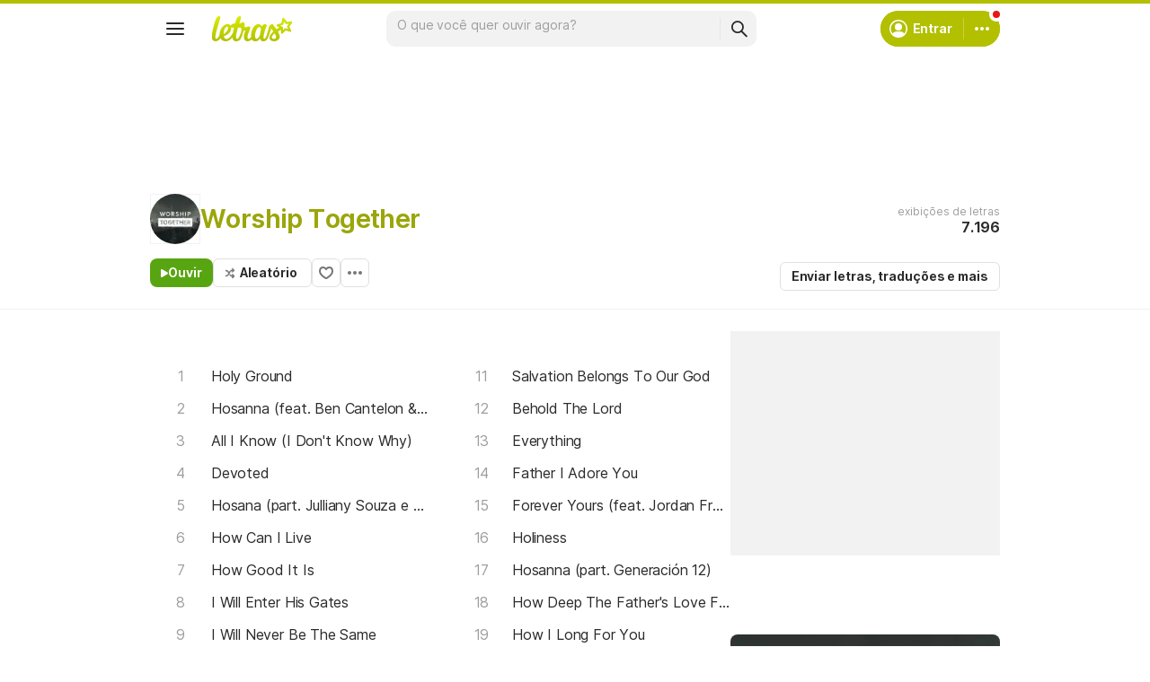

--- FILE ---
content_type: text/html; charset=utf-8
request_url: https://ssi.letras.mus.br/artist/31683/favorite.ssi?dns=worship-together
body_size: -28
content:
<a data-id="31683" data-name="artist" data-params="dns=worship-together" data-text="Adicionar aos favoritos" data-activetext="Adicionar aos favoritos" class="buttonFavorite" title="Adicionar aos favoritos" href="javascript:;">Adicionar aos favoritos</a>

--- FILE ---
content_type: text/html; charset=utf-8
request_url: https://www.google.com/recaptcha/api2/aframe
body_size: 150
content:
<!DOCTYPE HTML><html><head><meta http-equiv="content-type" content="text/html; charset=UTF-8"></head><body><script nonce="J9JPJ0U3xhsEHZpq9jKR1w">/** Anti-fraud and anti-abuse applications only. See google.com/recaptcha */ try{var clients={'sodar':'https://pagead2.googlesyndication.com/pagead/sodar?'};window.addEventListener("message",function(a){try{if(a.source===window.parent){var b=JSON.parse(a.data);var c=clients[b['id']];if(c){var d=document.createElement('img');d.src=c+b['params']+'&rc='+(localStorage.getItem("rc::a")?sessionStorage.getItem("rc::b"):"");window.document.body.appendChild(d);sessionStorage.setItem("rc::e",parseInt(sessionStorage.getItem("rc::e")||0)+1);localStorage.setItem("rc::h",'1768275988434');}}}catch(b){}});window.parent.postMessage("_grecaptcha_ready", "*");}catch(b){}</script></body></html>

--- FILE ---
content_type: text/plain; charset=UTF-8
request_url: https://at.teads.tv/fpc?analytics_tag_id=PUB_15558&tfpvi=&gdpr_consent=&gdpr_status=0&gdpr_reason=0&ccpa_consent=&sv=prebid-v1
body_size: 56
content:
NDlkODk2ZGUtNzBjMS00ODA3LWE4YmUtMDlmOTc1NzlhMGU5IzUtOQ==

--- FILE ---
content_type: application/javascript; charset=utf-8
request_url: https://fundingchoicesmessages.google.com/f/AGSKWxVKTbPfJ3d94mSwjJkUu5rmMYf48uVdW7E_VOTEBD5tuydkknuzLW9tkAX_q8sJp2yq9iINAFbtcBxBLjGh_142oCMEEbBGMPixWdoeVrEyygDkWwyiycWGH2EhMCt_TrV2CUS-i2gRpGGzWsu044ygy77Vf9FZJd2m7JTfTt4yfnv0xF7X30Hq-9VB/_=ad-leaderboard-/adlink-_ads_v8./mainpagepopupadv1./adifyids.
body_size: -1291
content:
window['50c8b553-e651-4c9f-b2b5-99eddc7b2e05'] = true;